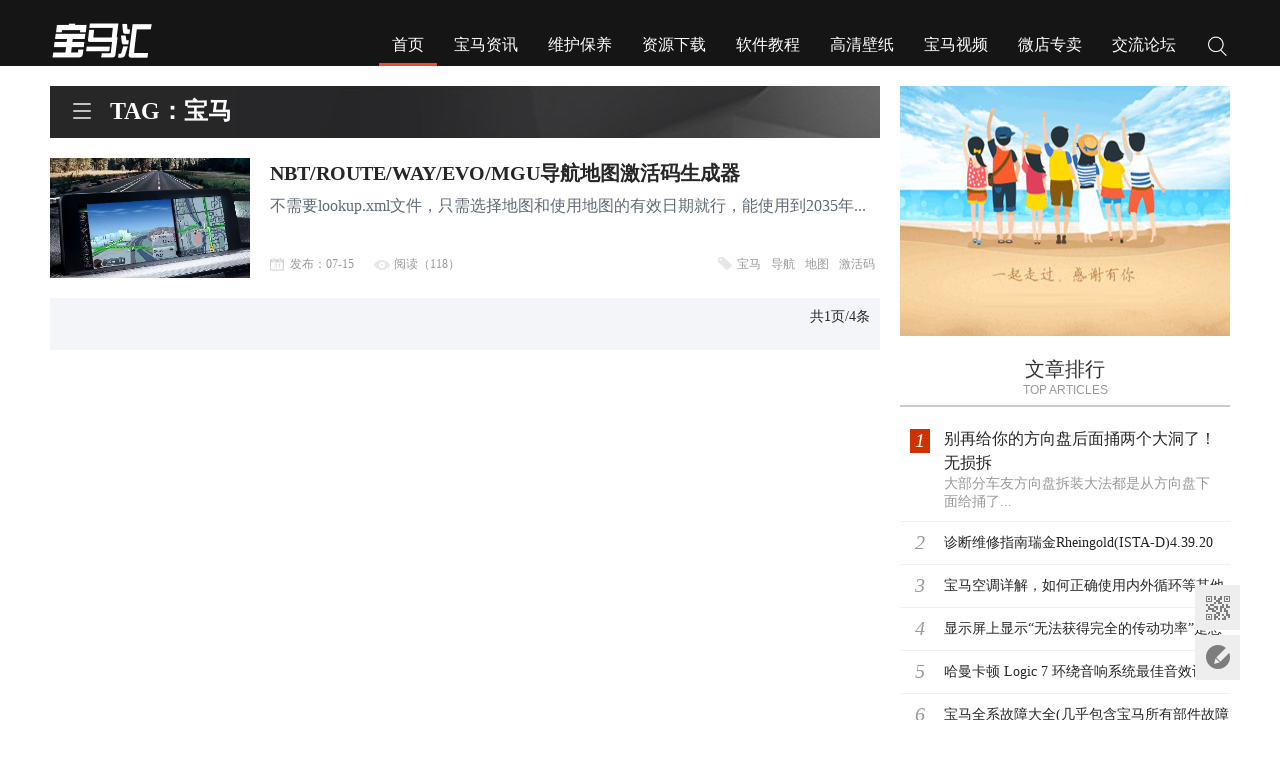

--- FILE ---
content_type: text/html; charset=utf-8
request_url: https://bmwche.cn/tags.php?/%E5%AE%9D%E9%A9%AC/
body_size: 4271
content:
<!DOCTYPE html PUBLIC "-//W3C//DTD XHTML 1.0 Transitional//EN" "http://www.w3.org/TR/xhtml1/DTD/xhtml1-transitional.dtd">
<html xmlns="http://www.w3.org/1999/xhtml">
<head>
<meta http-equiv="Content-Type" content="text/html; charset=utf-8" />
<title>宝马_宝马汇 - 你的宝马专家</title>
<meta name="keywords" content="" />
<meta name="description" content="" />
<link rel="stylesheet" href="/skin/style.css" type="text/css">
<script type="text/javascript" src="/skin/js/jquery.min.js"></script>
<script type="text/javascript" src="/skin/js/weiscript.js"></script>
<script type="text/javascript" src="/skin/js/totop.js"></script>
</head>
<body>
<div class="head">
  <div class="wrap">
    <div class="logo"><a href="/"><img src="/skin/images/logo.png" alt="宝马汇 - 你的宝马专家"></a></div>
    <div class="nav">
      <ul id="navMenu">
        <li><a href="/" class="home">首页</a></li>
        
        <li><a href='/a/zixun/' >宝马资讯</a></li>
        
        <li><a href='/a/a/yanghu/'  rel='dropmenu32'>维护保养</a></li>
        
        <li><a href='/a/soft/'  rel='dropmenu52'>资源下载</a></li>
        
        <li><a href='/a/zyxz/'  rel='dropmenu47'>软件教程</a></li>
        
        <li><a href='/a/meitu/' >高清壁纸</a></li>
        
        <li><a href='/a/shipin/' >宝马视频</a></li>
        
        <li><a href='http://weidian.com/?userid=1340770887&wfr=c&ifr=itemdetail&spider_token=9468' >微店专卖</a></li>
        
        <li><a href='http://bbs.bmwche.cn' >交流论坛</a></li>
        
       
      </ul>
      <script type='text/javascript' src='/images/js/dropdown.js'></script> 
      <ul id="dropmenu24" class="dropMenu">
        
      </ul><ul id="dropmenu32" class="dropMenu">
        
        <li><a href="/a/hulian/hulianzixun/">互联驾驶</a></li>
        
        <li><a href="/a/a/yanghu/jiqiao/">驾驶技巧</a></li>
        
        <li><a href="/a/a/yanghu/baoyang/">养护保养</a></li>
        
        <li><a href="/a/a/yanghu/weixiu/">维护维修</a></li>
        
        <li><a href="/a/zixun/jiexi/">技术解析</a></li>
        
      </ul><ul id="dropmenu52" class="dropMenu">
        
        <li><a href="/a/soft/map/">导航地图</a></li>
        
        <li><a href="/a/soft/by/">编程诊断</a></li>
        
        <li><a href="/a/soft/ys/">音频视频</a></li>
        
        <li><a href="/a/soft/ws/">文档手册</a></li>
        
        <li><a href="/a/soft/app/">手机应用</a></li>
        
        <li><a href="/a/soft/etk/">配件工时</a></li>
        
      </ul><ul id="dropmenu47" class="dropMenu">
        
        <li><a href="/a/ditu/">导航地图</a></li>
        
        <li><a href="/a/ksd/">配件工时</a></li>
        
        <li><a href="/a/yincang/">编程诊断</a></li>
        
        <li><a href="/a/zixun/shitingyule/">视听设置</a></li>
        
      </ul><ul id="dropmenu54" class="dropMenu">
        
      </ul><ul id="dropmenu49" class="dropMenu">
        
      </ul><ul id="dropmenu51" class="dropMenu">
        
      </ul><ul id="dropmenu63" class="dropMenu">
        
      </ul><ul id="dropmenu14" class="dropMenu">
        
      </ul><ul id="dropmenu16" class="dropMenu">
        
      </ul><ul id="dropmenu19" class="dropMenu">
        
      </ul><ul id="dropmenu17" class="dropMenu">
        
      </ul> 
      <script type="text/javascript">cssdropdown.startchrome("navMenu")</script>
      <div class="search"> <a title="关注腾讯微信" id="search" href="javascript:void(0);">搜索</a>
        <div class="so" id="so" style="display: none;">
          <form action="/plus/search.php" name="formsearch">
            <input type="hidden" name="kwtype" value="0" />
            <input name="keyword" type="text" class="search-keyword fl" id="search-keyword" value="请输入关键词" onfocus="if(this.value=='请输入关键词'){this.value='';}"  onblur="if(this.value==''){this.value='请输入关键词';}"/>
            <button type="submit" class="search-submit fl">搜 索</button>
          </form>
        </div>
      </div>
    </div>
  </div>
</div>

<div class="main1">
	<div class="left_1">
    	<div class="t_2"><span><a href='tags.php'>TAG：</a>宝马</span></div>
        <ul class="g_list1 u_1">
        	<li>
            	<a href="/plus/view.php?aid=2475" class="pic">
                    <i></i>
                    <img src="/uploads/210715/2-210G51K10R54.jpg" alt="NBT/ROUTE/WAY/EVO/MGU导航地图激活码生成器" />
                </a>
                <h3><a href="/plus/view.php?aid=2475">NBT/ROUTE/WAY/EVO/MGU导航地图激活码生成器</a></h3>
                <p class="info">不需要lookup.xml文件，只需选择地图和使用地图的有效日期就行，能使用到2035年...</p>
                <p class="p">
                    <em>发布：07-15</em><em>阅读（118）</em>
                    <span><a href="/tags.php?/宝马/" target="_blank">宝马</a><a href="/tags.php?/导航/" target="_blank">导航</a><a href="/tags.php?/地图/" target="_blank">地图</a><a href="/tags.php?/激活码/" target="_blank">激活码</a> </span>
                </p>
            </li>
        </ul>
        <div class="dede_pages">
			<ul class="pagelist">
			<span class="pageinfo">共1页/4条</span>
			</ul>
		</div>
    </div>
    <div class="right_1">
    	<div class="ban_330"><img src="/skin/images/pic/ad_2.jpg" alt="广告 330*360"></div>
        <div class="g_box2">
        	<div class="t_1"><p>文章排行</p>TOP ARTICLES</div>
            <ul class="b_box4">
				<li><em>1</em><a href="/a/a/yanghu/baoyang/2016/0822/1354.html">别再给你的方向盘后面捅两个大洞了！无损拆</a><p>大部分车友方向盘拆装大法都是从方向盘下面给捅了...</p></li>

				<li><em>2</em><a href="https://bbs.bmwche.cn/thread-1910-1-1.html">诊断维修指南瑞金Rheingold(ISTA-D)4.39.20 安装版</a></li>
<li><em>3</em><a href="/a/a/yanghu/jiqiao/2015/0717/389.html">宝马空调详解，如何正确使用内外循环等其他按键</a></li>
<li><em>4</em><a href="/a/a/yanghu/weixiu/2018/0528/1852.html">显示屏上显示“无法获得完全的传动功率”是怎么回事</a></li>
<li><em>5</em><a href="/a/zixun/shitingyule/2016/0309/1194.html">哈曼卡顿 Logic 7 环绕音响系统最佳音效设置方法</a></li>
<li><em>6</em><a href="/a/a/yanghu/weixiu/2015/0619/310.html">宝马全系故障大全(几乎包含宝马所有部件故障及原因、解决方案)</a></li>
<li><em>7</em><a href="/a/a/yanghu/baoyang/2019/0619/2132.html">宝马原厂机油认证标准详解，LL01和LL04区别是啥</a></li>
<li><em>8</em><a href="/a/yincang/2018/0824/1908.html">宝马汇网站和圈子论坛VIP会员购买及会员权限最新说明</a></li>
<li><em>9</em><a href="/a/a/yanghu/jiqiao/2015/0819/507.html">宝马ECO PRO模式功能详解，启用它真的省油吗？</a></li>
<li><em>10</em><a href="/a/hulian/hulianzixun/2017/0822/1471.html">宝马主机系统进化史，CCC、CIC、NBT和NBT-EVO的区别</a></li>

			</ul>
        </div>
        <div class="ban_330"><img src="/skin/images/pic/ad_3.jpg" width="330" alt="广告 330*360"></div>
        <div class="g_box2">
        	<div class="t_1"><p>推荐文章</p>Recommend article</div>
            <ul class="b_box2">
            	<li>
                	<a href="https://bbs.bmwche.cn/thread-2496-1-1.html" class="a"><div class="pic"><img src="/uploads/230208/2-23020Q53I0361.png" alt="单机版瑞金ISTA-D 4.49.13到4.50.40版本破解安装教程" /></div><p>单机版瑞金ISTA-D 4.49.13到4.50.40版本破解安装教程</p></a>
                    <a href='/a/yincang/'>编程诊断</a><em>/</em>阅读：9008
                </li>
<li>
                	<a href="/a/soft/by/2021/1013/2518.html" class="a"><div class="pic"><img src="/uploads/allimg/190310/2-1Z3101649230-L.jpg" alt="宝马E和MINI车型编程刷隐藏数据库 SP-Daten V69.0" /></div><p>宝马E和MINI车型编程刷隐藏数据库 SP-Daten V69.0</p></a>
                    <a href='/a/soft/by/'>编程诊断</a><em>/</em>阅读：2435
                </li>
<li>
                	<a href="/a/soft/etk/2021/0512/2449.html" class="a"><div class="pic"><img src="/uploads/allimg/210512/2-2105121J5480-L.png" alt="宝马摩托维修服务数据查询 BMW RSD 09.2017 中文版" /></div><p>宝马摩托维修服务数据查询 BMW RSD 09.2017 中文版</p></a>
                    <a href='/a/soft/etk/'>配件工时</a><em>/</em>阅读：5599
                </li>
<li>
                	<a href="https://bbs.bmwche.cn/thread-1088-1-1.html" class="a"><div class="pic"><img src="/uploads/allimg/190104/2-1Z1042055030-L.jpg" alt="宝马官方信息：ISTA 4.28.13 版本紧急停用的通知" /></div><p>宝马官方信息：ISTA 4.28.13 版本紧急停用的通知</p></a>
                    <a href='/a/yincang/'>编程诊断</a><em>/</em>阅读：368
                </li>
<li>
                	<a href="/a/soft/by/2020/0906/2310.html" class="a"><div class="pic"><img src="/uploads/allimg/190104/2-1Z1041639200-L.jpg" alt="宝马瑞金诊断维修数据库 SQLiteDBs 4.25.20 中文版" /></div><p>宝马瑞金诊断维修数据库 SQLiteDBs 4.25.20 中文版</p></a>
                    <a href='/a/soft/by/'>编程诊断</a><em>/</em>阅读：3114
                </li>
<li>
                	<a href="/a/ditu/2019/1012/2226.html" class="a"><div class="pic"><img src="/uploads/200815/EVO.jpg" alt="NBT/EVO/CIC/ROUTE/WAY/LIVE 导航地图激活码" /></div><p>NBT/EVO/CIC/ROUTE/WAY/LIVE 导航地图激活码</p></a>
                    <a href='/a/ditu/'>导航地图</a><em>/</em>阅读：25021
                </li>

            </ul>
        </div>
        <div class="ban_330"><img src="/skin/images/pic/ad_3.jpg" width="330" alt="广告 330*360"></div>
	</div>
    <div class="clear"></div>
</div>

<div class="foot">	<div class="wrap">    	<div class="pic fl"><a href="/"><img src="/skin/images/foot_logo.png" alt="宝马汇 - 你的宝马专家"></a></div>        <div class="menu fl">        	<h3>快速导航</h3>            			<li><a href='/a/zixun/'>宝马资讯</a></li>						<li><a href='/a/a/yanghu/'>维护保养</a></li>						<li><a href='/a/soft/'>资源下载</a></li>						<li><a href='/a/zyxz/'>软件教程</a></li>						<li><a href='/a/meitu/'>高清壁纸</a></li>						<li><a href='/a/shipin/'>宝马视频</a></li>						<li><a href='http://weidian.com/?userid=1340770887&wfr=c&ifr=itemdetail&spider_token=9468'>微店专卖</a></li>						<li><a href='http://bbs.bmwche.cn'>交流论坛</a></li>						<li><a href='/a/about/'>关于我们</a></li>						<li><a href='/a/about/submission/'>捐赠网站</a></li>						<li><a href='/a/about/contact/'>联系我们</a></li>						<li><a href='/a/about/cooperation/'>商务合作</a></li>			        </div>        <div class="ewm fr"><img src="/skin/images/weixing-ma.jpg" alt="微信二维码"><span>扫一扫<br>关注微信公众号</span></div>        <div class="clear"></div>    </div>    <div class="btn">2014-2024 宝马汇<script type="text/javascript">var cnzz_protocol = (("https:" == document.location.protocol) ? "https://" : "http://");document.write(unescape("%3Cspan id='cnzz_stat_icon_1278516540'%3E%3C/span%3E%3Cscript src='" + cnzz_protocol + "s4.cnzz.com/stat.php%3Fid%3D1278516540%26show%3Dpic' type='text/javascript'%3E%3C/script%3E"));</script></div></div><div class="ToTop">	<div class="To_tool">二维码</div>	<a id="feedback" target="_blank" href="https://wpa.qq.com/msgrd?v=3&uin=46943188&site=qq&menu=yes" title="意见反馈">意见反馈</a>	<a id="scrollUp" href="javascript:;" title="飞回顶部"></a>	<img class="To_img" src="/skin/images/weixing-ma.jpg" alt="二维码"></div>
<style type="text/css">.home{line-height:37px !important;border-bottom:3px #e94c3d solid !important;}</style>

</body>
</html>


--- FILE ---
content_type: text/css
request_url: https://bmwche.cn/skin/style.css
body_size: 5294
content:
@charset "UTF-8";
/* CSS Document */
body, div, dl, dt, dd, ul, ol, li, h1, h2, h3, h4, h5, h6, pre, form, fieldset, input, textarea, p, blockquote, th, td {
	padding: 0;
	margin: 0;
}
fieldset, img {
	border: 0;
}
address, caption, cite, code, dfn, em, th, var {
	font-weight: normal;
	font-style: normal;
}
ol, ul, li {
	list-style: none;
}
caption, th {
	text-align: left;
}
h1, h2, h3, h4, h5, h6 {
	font-weight: normal;
	font-size: 100%;
}
q:before, q:after {
	content: '';
}
abbr, acronym {
	border: 0;
}
a {
	color: #262627;
	text-decoration: none;
}
a:hover {
	color: #e05a5a;
	text-decoration: none;
}
.fl {
	float: left;
}
.fr {
	float: right;
}
.clear {
	clear: both;
}
body {
	font-size: 12px;
	color: #262627;
	padding-top: 86px;
	font-family: 'microsoft yahei';
}
.head {
	width: 100%;
	height: 66px;
	top: 0;
	left: 0;
	position: fixed;
	_position: absolute;
	z-index: 999;
 _bottom:expression(documentElement.scrollTop);
	background: #161516;
}
.head .wrap {
	width: 1180px;
	height: 66px;
	margin: 0 auto;
}
.logo {
	float: left;
	height: 66px;
}
.nav {
	float: right;
	height: 40px;
	padding-top: 26px;
}
#navMenu {
	float: left;
	height: 40px;
}
#navMenu li {
	float: left;
	height: 40px;
	font-size: 16px;
	padding: 0 2px;
}
#navMenu li a {
	display: block;
	height: 37px;
	line-height: 37px;
	color: #fff;
	padding: 0 13px;
	border-bottom: 3px #161516 solid;
}
#navMenu li a:hover {
	line-height: 37px;
	border-bottom: 3px #e94c3d solid;
}
#navMenu .on {
	line-height: 37px;
	border-bottom: 3px #e94c3d solid;
}
.dropMenu {
	position: absolute;
	top: 0;
	z-index: 100;
	width: 200px;
	padding-top: 10px;
	visibility: hidden;
	margin: -1px 0 0 0;
	_margin: -7px 0 0 0;
	background: url(images/bg_9.png) 0 0 no-repeat;
}
.dropMenu li {
	float: left;
	display: block;
	height: 40px;
	background-color: #252525;
}
.dropMenu li a {
	float: left;
	width: 200px;
	height: 45px;
	font-size: 15px;
	line-height: 45px;
	text-indent: 13px;
	color: #fff;
}
.dropMenu li a:hover {
	color: #fff;
	text-decoration: none;
	background-color: #e94c3d;
	filter: alpha(opacity=100);
	-moz-opacity: 1;
	-khtml-opacity: 1;
	opacity: 1;
}
.search {
	float: right;
	height: 24px;
	width: 24px;
	padding: 8px 0 8px 15px;
	position: relative;
}
.search a {
	display: block;
	height: 24px;
	width: 24px;
	line-height: 24px;
	overflow: hidden;
	text-indent: 99em;
	background: url(images/search.jpg) center center no-repeat;
	background-size: 20px;
}
.so {
	top: 40px;
	right: -20px;
	width: 260px;
	height: 30px;
	padding: 25px 15px 15px 15px;
	position: absolute;
	z-index: 999;
	background: url(images/bg_1.gif) right top no-repeat;
}
.search-keyword {
	height: 30px;
	width: 190px;
	line-height: 30px;
	padding: 0 5px;
	border: none;
	font-family: 'microsoft yahei';
	font-size: 14px;
	color: #666;
	background: #fff;
}
.search-submit {
	height: 30px;
	width: 60px;
	text-align: center;
	border: none;
	font-family: 'microsoft yahei';
	font-size: 14px;
	color: #fff;
	background: #e05a5a;
	cursor: pointer;
}
.search-submit:hover {
	background: #62b651;
}
/*--/top end--*/
.main1 {
	width: 1180px;
	margin: 0 auto;
}
/*--/主体 end--*/
.left_1 {
	float: left;
	width: 830px;
	overflow: hidden;
}
.right_1 {
	float: right;
	width: 330px;
	overflow: hidden;
}
/*--/分栏 end--*/
.t_1 {
	text-align: center;
	color: #999;
	padding-bottom: 8px;
	font-family: arial;
	text-transform: uppercase;
	border-bottom: 2px #ccc solid;
}
.t_1 p {
	font-size: 20px;
	color: #333;
	font-family: 'microsoft yahei';
}
.t_2 {
	height: 52px;
	line-height: 50px;
	background: url(images/bg_5.jpg) right top no-repeat #272728;
}
.t_2 h1, .t_2 span {
	height: 100%;
	font-size: 24px;
	font-weight: bold;
	color: #fff;
	padding-left: 60px;
	background: url(images/ico_6.png) 20px center no-repeat;
}
.t_2 a {
	color: #fff;
}
.t_3 {
	font-size: 18px;
	font-weight: bold;
	padding: 18px 0 20px;
}
/*--/标题 tit--*/
.g_box1 {
	height: 360px;
}
.g_box2 {
	margin-bottom: 20px;
}
.g_list1 {
	color: #999;
	line-height: 24px;
}
.g_list1 li {
	height: 120px;
	padding: 20px 0;
	position: relative;
}
.g_list1 li + li {
	border-top: 1px #eaecef solid;
}
.g_list1 .pic {
	float: left;
	height: 120px;
	width: 200px;
	margin-right: 20px;
	overflow: hidden;
}
.g_list1 li img {
	height: 120px;
	width: 200px;
	transition: transform 1s ease 0s;
}
.g_list1 li a:hover img {
	transform: scale(1.1);
	transition: 1s;
	-moz-transition: 1s;
	/* Firefox 4*/
	-webkit-transition: 1s;
	/* Safari 和 Chrome*/
	-o-transition: 1s;
}
.g_list1 li h3 {
	height: 30px;
	line-height: 30px;
	font-size: 20px;
	font-weight: bold;
	overflow: hidden;
	text-overflow: ellipsis;
	white-space: nowrap;
}
.g_list1 li i {
	position: absolute;
	left: 0;
	top: 20px;
	height: 20px;
	font-size: 12px;
	line-height: 20px;
	font-style: normal;
	color: #fff;
	z-index: 99;
	background: #e94c3d;
	border-radius: 0 0 3px 0;
}
.g_list1 li i b {
	font-weight: normal;
	padding: 0 8px;
}
.g_list1 li + li + li + li i {
	background: #00c3c4;
}
.g_list1 .info {
	height: 48px;
	font-size: 16px;
	color: #606a77;
	overflow: hidden;
	padding: 6px 0 0 0;
	margin-bottom: 10px;
}
.g_list1 .p {
	height: 24px;
}
.g_list1 .p em {
	float: left;
	padding: 0 20px;
	background: url(images/ico_1.jpg) 0 center no-repeat;
}
.g_list1 .p em + em {
	background-image: url(images/ico_2.jpg);
}
.g_list1 .p span {
	float: right;
	padding-left: 15px;
	background: url(images/ico_3.jpg) 0 center no-repeat;
}
.g_list1 .p span a {
	margin: 0 5px;
	color: #999;
}
.g_list1 .p span a:hover {
	color: #e05a5a;
}
.g_list2 {
	width: 849px;
	padding-top: 20px;
}
.g_list2 li {
	float: left;
	width: 262px;
	border: 1px #e1dfdf solid;
	margin: 0 19px 19px 0;
}
.g_list2 .pic {
	width: 262px;
	height: 195px;
	overflow: hidden;
}
.g_list2 li img {
	display: block;
	width: 262px;
	height: 195px;
	transition: transform 1s ease 0s;
}
.g_list2 li a:hover img {
	transform: scale(1.1);
	transition: 1s;
	-moz-transition: 1s;
	/* Firefox 4*/
	-webkit-transition: 1s;
	/* Safari 和 Chrome*/
	-o-transition: 1s;
}
.g_list2 li p {
	height: 42px;
	line-height: 23px;
	overflow: hidden;
	padding: 6px 15px 9px 15px;
	font-size: 16px;
}
.g_list2 li:hover p {
	color: #fff;
	background: #e94c3d;
}
.g_list3 {
	border-top: none;
	font-size: 14px;
	margin-bottom: 20px;
	background: #fff;
}
.g_list3 dt {
	font-size: 16px;
	font-weight: bold;
	padding: 20px 0;
	color: #e94c3d;
}
.g_list3 dd {
	padding-bottom: 20px;
}
.g_list3 dd a {
	float: left;
	width: 20%;
	height: 35px;
	line-height: 35px;
	margin: 2px 0;
	overflow: hidden;
	text-overflow: ellipsis;
	white-space: nowrap;
}
.g_con {
	width: 810px;
	overflow: hidden;
}
.g_con h1 {
	font-size: 32px;
	font-weight: bold;
	line-height: 40px;
	margin-bottom: 15px;
}
.g_con .info {
	line-height: 32px;
	height: 32px;
	font-size: 14px;
	color: #999;
	margin-bottom: 20px;
}
.g_con .info em {
	color: #dbdbdb;
	padding: 0 10px;
}
.g_con .info a {
	color: #999;
}
.g_con .info a:hover {
	color: #e05a5a;
}
.g_con .infos {
	background: #f3f5f9;
	color: #333;
	font-size: 14px;
	line-height: 24px;
	margin-bottom: 20px;
	padding: 25px;
	position: relative;
}
.g_con .infos i {
	border-radius: 13px;
	display: inline-block;
	height: 16px;
	left: 50%;
	margin-left: -13px;
	padding: 10px;
	position: absolute;
	top: -18px;
	width: 16px;
	background: url(images/bg_6.png) center center no-repeat #fff;
}
.g_con .infolist {
	padding-bottom: 20px;
	border-bottom: 2px #f0f0f4 solid;
}
.g_con .infolist ul {
	float: left;
	width: 380px;
	font-size: 14px;
	color: #333;
}
.g_con .infolist ul li {
	height: 24px;
	padding-bottom: 6px;
	line-height: 24px;
	overflow: hidden;
}
.g_con .infolist ul li span {
	float: left;
	height: 24px;
	color: #fff;
	padding: 0 10px;
	margin-right: 10px;
	background: #454545;
	border-radius: 3px;
}
.g_con .infolist ul li:hover {
	color: #e94c3d;
}
.g_con .infolist ul li:hover span {
	background: #e94c3d;
}
.g_con .infolist .pic {
	float: right;
	width: 380px;
	text-align: center;
}
.g_con .infolist .pic img {
	border: 0 none;
	box-sizing: border-box;
	height: auto;
	max-width: 100%;
	vertical-align: middle;
}
.g_con .con1 {
	width: 810px;
	overflow: hidden;
	line-height: 32px;
	font-size: 16px;
	color: #333;
	margin-bottom: 20px;
}
.g_con .con1 p, .g_con .con1 div {
	padding-bottom: 20px;
	word-break: break-all;
}
.g_con .con1 img {
	border: 0 none;
	box-sizing: border-box;
	height: auto !important;
	max-width: 100%;
	vertical-align: middle;
}
.g_con .copyright {
	line-height: 28px;
	font-size: 14px;
	color: #333;
	padding-bottom: 20px;
	border-bottom: 2px solid #f0f0f4;
}
.g_con .copyright strong {
	margin-bottom: 10px;
	display: block;
}
.g_con .down {
	padding-bottom: 20px;
	margin-bottom: 20px;
	border-bottom: 1px #f0f0f4 solid;
}
.g_con .down .list {
	width: 100%;
}
.g_con .down .list ul {
	float: left;
	width: 490px;
}
.g_con .down .list ul li {
	float: left;
	width: 230px;
	height: 40px;
	line-height: 40px;
	font-size: 16px;
	padding: 0 15px 12px 0;
}
.g_con .down .list ul li a {
	display: block;
	height: 100%;
	color: #fff;
	text-indent: 50px;
	background: url(images/down.png) 8px -38px no-repeat #333;
	text-decoration: none;
	word-wrap: break-word;
	outline: none;
 hide-focus:expression(this.hideFocus=true);
	transition: all 0.2s ease-in-out;
	-webkit-transition: all 0.2s ease-in-out;
	-moz-transition: all 0.2s ease-in-out;
	-o-transition: all 0.2s ease-in-out;
	-ms-transition: all 0.2s ease-in-out;
}
.g_con .down .list ul li a:hover {
	background-position: 8px 5px;
	background-color: #e94c3d;
}
.g_con .read {
	height: 76px;
	border-bottom: 1px #f0f0f4 solid;
	line-height: 76px;
	margin-bottom: 20px;
}
.g_con .read b {
	font-size: 18px;
}
.g_con .read b font {
	color: #e94c3d;
	font-weight: normal;
}
.g_con .read .up_down {
	float: right;
	color: #666;
	font-size: 16px;
}
.g_con .read .up_down a {
	margin-left: 8px;
}
.g_con .share {
	padding: 25px 0 40px 0;
	margin-bottom: 20px;
	border-bottom: 1px #f0f0f4 solid;
}
.g_con .share .box {
	float: left;
}
.g_con .share .ewm {
	float: right;
	width: 205px;
	text-align: center;
	padding: 15px 0 10px 0;
	color: #666;
	border: 1px #eee solid;
	position: relative;
}
.g_con .share .ewm iframe {
	width: 205px !important;
	height: 140px;
}
.g_con .share .ewm i {
	display: block;
	height: 15px;
	left: 50%;
	margin-left: -15px;
	padding: 10px;
	position: absolute;
	top: -18px;
	width: 10px;
	background: url(images/qcode.png) center center no-repeat #fff;
}
.g_con .share .ewm img {
	height: 110px;
	width: 110px;
	padding-bottom: 5px;
}
/*--/布局 grid--*/
.b_box1 {
	width: 150px;
	height: 360px;
	overflow: hidden;
}
.b_box1 li {
	float: left;
	width: 150px;
	height: 112px;
	overflow: hidden;
	position: relative;
	padding-bottom: 12px;
}
.b_box1 li img {
	display: block;
	height: 112px;
	width: 150px;
}
.b_box1 li p {
	position: absolute;
	line-height: 20px;
	top: 68px;
	left: 0;
	height: 40px;
	overflow: hidden;
	z-index: 10;
	font-size: 13px;
	padding: 0 8px;
}
.b_box1 li em {
	position: absolute;
	top: 0;
	left: 0;
	height: 112px;
	width: 150px;
	display: block;
	background: #000;
	filter: alpha(opacity=20);
	-moz-opacity: 0.2;
	-khtml-opacity: 0.2;
	opacity: 0.2;
}
.b_box1 li a:hover em {
	filter: alpha(opacity=40);
	-moz-opacity: 0.4;
	-khtml-opacity: 0.4;
	opacity: 0.4;
	transition: all 0.5s ease 0s;
}
.b_box1 li a {
	color: #fff;
}
.b_box1 li a:hover {
	color: #e05a5a;
}
.b_box2 {
}
.b_box2 li {
	height: 78px;
	padding: 12px 0;
	color: #999;
	border-bottom: 1px solid #f0f0f4;
}
.b_box2 .pic {
	float: left;
	height: 78px;
	width: 120px;
	margin-right: 12px;
	overflow: hidden;
}
.b_box2 li img {
	display: block;
	height: 78px;
	width: 120px;
	transition: transform 1s ease 0s;
}
.b_box2 li a:hover img {
	transform: scale(1.1);
	transition: 1s;
	-moz-transition: 1s;
	/* Firefox 4*/
	-webkit-transition: 1s;
	/* Safari 和 Chrome*/
	-o-transition: 1s;
}
.b_box2 li p {
	height: 48px;
	overflow: hidden;
	font-size: 16px;
	line-height: 24px;
	margin-bottom: 3px;
}
.b_box2 li em {
	color: #ddd;
	padding: 0 10px;
}
.b_box2 a {
	color: #999;
}
.b_box2 .a {
	color: #262627;
}
.b_box2 a:hover {
	color: #e05a5a !important;
}
.b_box3 {
	line-height: 26px;
	padding-top: 5px;
}
.b_box3 a {
	display: inline-block;
	padding: 0 10px;
	border: 1px #e5e5e5 solid;
	color: #e94c3d;
	margin: 10px 8px 0 0;
	border-radius: 3px;
}
.b_box3 a:hover {
	color: #fff;
	border-color: #e94c3d;
	background: #e94c3d;
}
.b_box4 {
}
.b_box4 li {
	height: auto;
	line-height: 24px;
	position: relative;
	font-size: 16px;
	padding: 20px 10px 10px 44px;
	border-bottom: 1px #f0f0f4 solid;
}
.b_box4 li p {
	font-size: 14px;
	color: #999;
	line-height: 18px;
}
.b_box4 li em {
	position: absolute;
	left: 10px;
	top: 22px;
	width: 20px;
	height: 24px;
	line-height: 22px;
	text-align: center;
	color: #fff;
	font-size: 20px;
	font-style: italic;
	font-family: Swisz, Georgia;
	background: #cc3300;
}
.b_box4 li span {
	float: right;
	background: #fff;
	padding-left: 13px;
	font-size: 12px;
}
.b_box4 li span a {
	color: #999;
}
.b_box4 li span a:hover {
	color: #e05a5a;
}
.b_box4 li + li {
	height: 42px;
	line-height: 42px;
	overflow: hidden;
	font-size: 14px;
	padding: 0 0 0 44px;
}
.b_box4 li + li em {
	top: 9px;
	color: #999;
	background: #fff;
}
.b_box5 {
	padding: 20px 0;
	line-height: 24px;
	color: #666;
	border-top: 1px #f0f0f4 solid;
}
.b_box5 span {
	float: right;
}
.b_box6 {
	padding-left: 15px;
	line-height: 30px;
}
.b_box5 a, .b_box6 a {
	color: #666;
}
.b_box5 a:hover, .b_box6 a:hover {
	color: #e05a5a;
}
/*--/盒子 box--*/
.u_1 i {
	background: #e94c3d !important;
}
.u_1 a:hover i {
	background: #00c3c4 !important;
}
.u_2 {
	text-align: center;
	padding: 20px 0 35px 0;
}
/*--/元件 unit--*/
.slideBox {
	width: 670px;
	height: 360px;
	overflow: hidden;
	position: relative;
	margin-bottom: 10px;
}
.slideBox .hd {
	height: 10px;
	overflow: hidden;
	position: absolute;
	right: 20px;
	bottom: 20px;
	z-index: 10;
}
.slideBox .hd ul {
	overflow: hidden;
	zoom: 1;
	float: right;
}
.slideBox .hd ul li {
	float: left;
	width: 10px;
	height: 10px;
	background: #b1aca5;
	filter: alpha(opacity=80);
	opacity: 0.8;
	margin-left: 5px;
	border-radius: 15px;
	cursor: pointer;
}
.slideBox .hd ul li.on {
	background: #e05a5a;
}
.slideBox .bd li {
	position: relative;
}
.slideBox .bd {
	height: 100%;
	z-index: 0;
}
.slideBox .bd .pic {
	position: relative;
	z-index: 0;
}
.slideBox .bd .pic img {
	width: 670px;
	height: 360px;
	display: block;
}
.slideBox .bd .bg {
	width: 100%;
	height: 60px;
	position: absolute;
	bottom: -60px;
	left: 0;
	z-index: 1;
	background: url(images/bg_2.png) 0 0 repeat-x;
}
.slideBox .bd .tit {
	width: 100%;
	height: 60px;
	line-height: 60px;
	position: absolute;
	bottom: -60px;
	left: 0;
	font-size: 22px;
	z-index: 2;
	color: #fff;
}
.slideBox .bd .tit a {
	color: #fff;
	padding: 0 15px;
}
.slideBox .prev, .slideBox .next {
	position: absolute;
	left: 3%;
	top: 50%;
	margin-top: -25px;
	display: block;
	width: 32px;
	height: 40px;
	background: url(images/bg_3.png) -110px 5px no-repeat;
	filter: alpha(opacity=50);
	opacity: 0.5;
}
.slideBox .next {
	left: auto;
	right: 3%;
	background-position: 8px 5px;
}
.slideBox .prev:hover, .slideBox .next:hover {
	filter: alpha(opacity=100);
	opacity: 1;
}
.slideTxtBox {
	width: 330px;
}
.slideTxtBox .hd {
	height: 44px;
	line-height: 44px;
	border-bottom: 1px solid #f0f0f4;
	position: relative;
}
.slideTxtBox .hd ul {
	float: left;
	position: absolute;
	left: 0;
	top: 0;
	height: 44px;
	width: 330px;
	font-size: 16px;
	text-align: center;
}
.slideTxtBox .hd ul li {
	float: left;
	width: 50%;
	cursor: pointer;
}
.slideTxtBox .hd ul li.on {
	height: 43px;
	border-bottom: 2px solid #e94c3d;
}
.slideTxtBox .bd ul {
	zoom: 1;
}
.slideTxtBox .bd li {
	height: auto;
	line-height: 24px;
	position: relative;
	font-size: 16px;
	padding: 20px 10px 10px 44px;
	border-bottom: 1px #f0f0f4 solid;
}
.slideTxtBox .bd li p {
	font-size: 14px;
	color: #999;
	line-height: 18px;
}
.slideTxtBox .bd li em {
	position: absolute;
	left: 10px;
	top: 22px;
	width: 20px;
	height: 24px;
	line-height: 22px;
	text-align: center;
	color: #fff;
	font-size: 20px;
	font-style: italic;
	font-family: Swisz, Georgia;
	background: #cc3300;
}
.slideTxtBox .bd li span {
	float: right;
	background: #fff;
	padding-left: 13px;
	font-size: 12px;
}
.slideTxtBox .bd li span a {
	color: #999;
}
.slideTxtBox .bd li span a:hover {
	color: #e05a5a;
}
.slideTxtBox .bd li + li {
	height: 42px;
	line-height: 42px;
	overflow: hidden;
	font-size: 14px;
	padding: 0 0 0 44px;
}
.slideTxtBox .bd li + li em {
	top: 9px;
	color: #999;
	background: #fff;
}
.ToTop {
	position: fixed;
	z-index: 1070;
	right: 40px;
	bottom: 40px;
}
.ToTop>* {
	font: 0/0 a;
	display: block;
	margin-top: 5px;
	color: transparent;
	border: 0;
	background-color: transparent;
	text-shadow: none
}
.To_img {
	position: absolute;
	top: -65px;
	left: -195px;
	height: 160px;
	width: 160px;
	padding: 10px 19px 10px 10px;
	display: none;
	background: url(images/img_ewm.png) 0 0 no-repeat;
}
#scrollUp {
	width: 45px;
	height: 45px;
	background-image: url(images/totop.png);
	background-position: -54px -53px;
	display: none;
}
#scrollUp:hover {
	background-image: url(images/totop.png);
	background-position: -100px -53px
}
#feedback {
	width: 45px;
	height: 45px;
	background-image: url(images/totop.png);
	background-position: -102px 0
}
#feedback:hover {
	background-image: url(images/totop.png);
	background-position: -146px -46px
}
.To_tool {
	width: 45px;
	height: 45px;
	background-image: url(images/totop.png);
	background-position: -148px 0;
	cursor: pointer;
}
.To_tool:hover {
	width: 45px;
	height: 45px;
	background-image: url(images/totop.png);
	background-position: -192px -46px;
}
/*--/功能 function--*/
.dede_pages {
	height: 32px;
	padding: 10px;
	margin-bottom: 20px;
	background: #f3f5f9;
}
.dede_pages ul {
	float: right;
	padding: 0;
	font-size: 14px;
}
.dede_pages ul li {
	float: left;
	font-family: 'microsoft yahei';
	margin: 0 2px;
	line-height: 30px;
	padding: 0 10px;
	background: #fff;
	border: 1px solid #e5e5e5;
}
.dede_pages ul li a {
	color: #555;
	display: block;
}
.dede_pages ul li:hover {
	text-decoration: none;
	color: #fff;
	border: 1px #545454 solid;
	background-color: #545454;
}
.dede_pages ul li:hover a {
	color: #fff;
}
.dede_pages ul li:hover a:hover {
	color: #fff;
	text-decoration: none;
}
.dede_pages ul li.thisclass {
	background-color: #545454;
	padding: 0 10px;
	color: #fff;
	border: 1px #545454 solid;
}
.dede_pages ul li.thisclass a {
	color: #fff;
}
.dede_pages strong {
	font-weight: normal;
}
.dede_pagess {
	float: none;
	overflow: hidden;
	text-align: center;
	padding-bottom: 15px;
}
.dede_pagess ul {
	margin: 0px auto;
	float: none;
	clear: both;
	padding: 10px 0;
	text-align: center;
	white-space: nowrap;
}
.dede_pagess ul li {
	float: none;
	display: inline;
	margin: 0 2px;
	padding: 4px 10px;
	font-family: 'microsoft yahei';
	font-size: 14px;
	border: 1px solid #d8dadf;
}
.dede_pagess li a {
	float: none;
	display: inline;
}
.dede_pagess li a:hover {
	text-decoration: underline;
}
.dede_pagess .thisclass {
	border: none;
	color: #fff;
	border: 1px #545454 solid;
	background-color: #545454;
}
.dede_pagess .thisclass a {
	color: #fff;
}
/*--/page end--*/
.ban_300 {
	float: right;
	width: 300px;
	overflow: hidden;
}
.ban_330 {
	width: 330px;
	overflow: hidden;
	margin-bottom: 20px;
}
.ban_1180 {
	width: 1180px;
	overflow: hidden;
	margin: 0 auto 20px auto;
}
.ban_1180 img {
	display: block;
	margin: 0;
	padding: 0;
}
/*--/广告 end--*/
.link {
	width: 1180px;
	font-size: 14px;
	line-height: 30px;
	margin: 0 auto 20px auto;
}
.link .tit {
	color: #333;
	font-size: 16px;
	height: 35px;
	line-height: 35px;
	margin-bottom: 15px;
	font-weight: bold;
	padding-left: 15px;
	border-left: 3px #00c3c4 solid;
	background: #f9f9f9;
}
.link .tit span {
	float: right;
	font-size: 12px;
	color: #999;
	font-weight: normal;
}
.link a {
	color: #666;
	margin: 0 5px 0 0;
}
/*--/link end--*/
.foot {
	width: 100%;
	background: #262627;
}
.foot .wrap {
	width: 1180px;
	margin: 0 auto;
	color: #fff;
	padding: 50px 0;
}
.foot .pic {
	width: 280px;
	height: 128px;
	background: url(images/bg_4.jpg) right top repeat-y;
}
.foot .pic img {
	padding-top: 34px;
}
.foot .menu {
	width: 480px;
	padding: 0 50px;
}
.foot .menu h3 {
	width: 480px;
	font-size: 18px;
	padding-bottom: 0;
}
.foot .menu a {
	margin-top: 8px;
	float: left;
	height: 24px;
	line-height: 24px;
	overflow: hidden;
	width: 25%;
	color: #fff;
	text-indent: 12px;
	font-size: 14px;
	background: url(images/ico_4.jpg) 0 center no-repeat;
}
.foot .menu a:hover {
	color: #e05a5a;
}
.foot .ewm {
	width: 270px;
	height: 128px;
	padding-left: 50px;
	background: url(images/bg_4.jpg) 0 0 repeat-y;
}
.foot .ewm img {
	float: left;
	width: 128px;
	height: 128px;
}
.foot .ewm span {
	float: left;
	font-size: 18px;
	line-height: 22px;
	padding: 38px 0 0 10px;
	;
}
.foot .btn {
	height: 50px;
	line-height: 50px;
	color: #888;
	text-align: center;
	background: #191919;
}
.foot .btn a {
	color: #fff;
}


--- FILE ---
content_type: application/javascript
request_url: https://bmwche.cn/skin/js/totop.js
body_size: 757
content:
//返回顶部
$(function(){
	var $body = $(document.body);;
	var $bottomTools = $('.ToTop');
	var $qrTools = $('.To_tool');
	var qrImg = $('.To_img');
		$(window).scroll(function () {
			var scrollHeight = $(document).height();
			var scrollTop = $(window).scrollTop();
			var $footerHeight = $('.page-footer').outerHeight(true);
			var $windowHeight = $(window).innerHeight();
			scrollTop > 50 ? $("#scrollUp").fadeIn(200).css("display","block") : $("#scrollUp").fadeOut(200);			
			$bottomTools.css("bottom", scrollHeight - scrollTop - $footerHeight > $windowHeight ? 40 : $windowHeight + scrollTop + $footerHeight + 40 - scrollHeight);
		});
		$('#scrollUp').click(function (e) {
			e.preventDefault();
			$('html,body').animate({ scrollTop:0});
		});
		$qrTools.hover(function () {
			qrImg.fadeIn();
		}, function(){
			 qrImg.fadeOut();
		});
});

//右侧板块固定
jQuery(document).ready(function($) {
    $.fn.smartFloat = function() {
        var position = function(element) {
            var top = element.position().top,
            pos = element.css("position");
            $(window).scroll(function() {
                var scrolls = $(this).scrollTop();
                if (scrolls > top) {
                    if (window.XMLHttpRequest) {
                        element.css({
                            position: "fixed",
                            top: 76
                        });
                    } else {
                        element.css({
                            top: scrolls
                        });
                    }
                } else {
                    element.css({
                        position: "absolute",
                        top: top
                    });
                }
            });
        };
        return $(this).each(function() {
            position($(this));
        });
    };
    $("#suggested").smartFloat();
});


--- FILE ---
content_type: application/javascript
request_url: https://bmwche.cn/skin/js/weiscript.js
body_size: 933
content:
//下拉搜索
$(document).ready(function(){
	slideMenu.build('new-hotArticles',160,10,10,1);
	$("#search").click(function(){toggleWeixinCode()});
});

function toggleWeixinCode(){
	$("#so").animate({
   height: 'toggle', opacity: 'toggle'
 }, "fast");
}

var cc = 0;
var slideMenu=function(){
	var sp,st,t,m,sa,l,w,sw,ot;
	return{
		build:function(sm,sw,mt,s,sl,h){
			sp=s; st=sw; t=mt;
			m=document.getElementById(sm);
			if(m != null){
			    sa=m.getElementsByTagName('div');
			    ha = m.getElementsByTagName('h2');
			    toggle = document.getElementById("new-toggleButton");
			    l=sa.length; w=m.offsetWidth-43; sw=w/l;
			    ot=Math.floor((w-st)/(l-1)); var i=0;
			    for(i;i<l;i++){s=sa[i]; h=ha[i]; s.style.width=sw+'px'; this.timer(s,h,i)}
			    if(sl!=null){m.timer=setInterval(function(){slideMenu.slide(sa[sl-1])},t)}
			
			    toggle.onclick = function(){
				    if(cc==0){
					    clearInterval(m.timer);
					    m.timer=setInterval(function(){slideMenu.slide(sa[1])},t);
					    cc=1;
					    toggle.className = "new-close";
					    sa[1].className = "current";
					    sa[0].className = "";
				    }
				    else{
					    clearInterval(m.timer);
					    m.timer=setInterval(function(){slideMenu.slide(sa[0])},t)
					    cc=0;
					    toggle.className = "new-open";
					    sa[0].className = "current";
					    sa[1].className = "";
				    }
			    }
			}
		},
		timer:function(s,h,ic){
			h.onclick=function(){
				clearInterval(m.timer);
				m.timer=setInterval(function(){slideMenu.slide(s)},t)
				if(ic == 0){
					cc=0;
					toggle.className = "new-open";
					sa[0].className = "current";
					sa[1].className = "";
				}
				else{
					cc=1;
					toggle.className = "new-close";
					sa[1].className = "current";
					sa[0].className = "";
				}
			}
		},
		slide:function(s){
			var cw=parseInt(s.style.width,'10');
			if(cw<st){
				var owt=0; var i=0;
				for(i;i<l;i++){
					if(sa[i]!=s){
						var o,ow; var oi=0; o=sa[i]; ow=parseInt(o.style.width,'10');
						if(ow>ot){oi=Math.floor((ow-ot)/sp); oi=(oi>0)?oi:1; o.style.width=(ow-oi)+'px'}
						owt=owt+(ow-oi)}}
				s.style.width=(w-owt)+'px';
			}else{clearInterval(m.timer)}
		}
	};
}();


